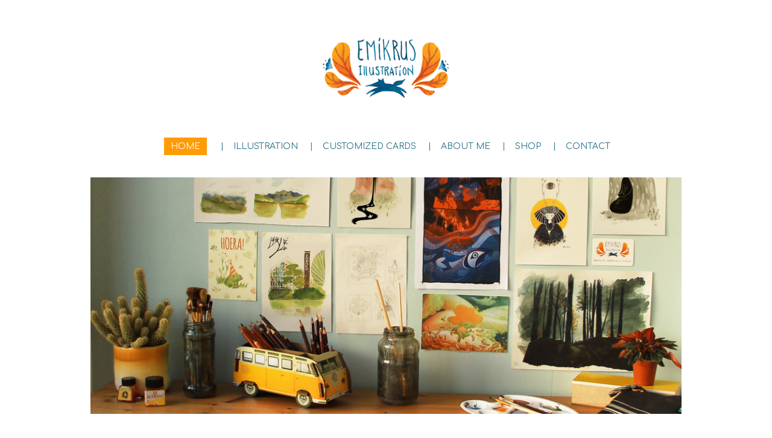

--- FILE ---
content_type: text/html; charset=UTF-8
request_url: https://www.emikrus.com/
body_size: 11482
content:
<!DOCTYPE html>
<html lang="en-GB">
    <head>
        <meta http-equiv="Content-Type" content="text/html; charset=utf-8">
        <meta name="viewport" content="width=device-width, initial-scale=1.0, maximum-scale=5.0">
        <meta http-equiv="X-UA-Compatible" content="IE=edge">
        <link rel="canonical" href="https://www.emikrus.com/">
        <link rel="sitemap" type="application/xml" href="https://www.emikrus.com/sitemap.xml">
        <meta property="og:title" content="Home | EmiKrus Illustratie">
        <meta property="og:url" content="https://www.emikrus.com/">
        <base href="https://www.emikrus.com/">
        <meta name="description" property="og:description" content="Emikrus illustratie | Emikrus illustration">
                <script nonce="7152745d55bd2488e25453a77af9e86c">
            
            window.JOUWWEB = window.JOUWWEB || {};
            window.JOUWWEB.application = window.JOUWWEB.application || {};
            window.JOUWWEB.application = {"backends":[{"domain":"jouwweb.nl","freeDomain":"jouwweb.site"},{"domain":"webador.com","freeDomain":"webadorsite.com"},{"domain":"webador.de","freeDomain":"webadorsite.com"},{"domain":"webador.fr","freeDomain":"webadorsite.com"},{"domain":"webador.es","freeDomain":"webadorsite.com"},{"domain":"webador.it","freeDomain":"webadorsite.com"},{"domain":"jouwweb.be","freeDomain":"jouwweb.site"},{"domain":"webador.ie","freeDomain":"webadorsite.com"},{"domain":"webador.co.uk","freeDomain":"webadorsite.com"},{"domain":"webador.at","freeDomain":"webadorsite.com"},{"domain":"webador.be","freeDomain":"webadorsite.com"},{"domain":"webador.ch","freeDomain":"webadorsite.com"},{"domain":"webador.ch","freeDomain":"webadorsite.com"},{"domain":"webador.mx","freeDomain":"webadorsite.com"},{"domain":"webador.com","freeDomain":"webadorsite.com"},{"domain":"webador.dk","freeDomain":"webadorsite.com"},{"domain":"webador.se","freeDomain":"webadorsite.com"},{"domain":"webador.no","freeDomain":"webadorsite.com"},{"domain":"webador.fi","freeDomain":"webadorsite.com"},{"domain":"webador.ca","freeDomain":"webadorsite.com"},{"domain":"webador.ca","freeDomain":"webadorsite.com"},{"domain":"webador.pl","freeDomain":"webadorsite.com"},{"domain":"webador.com.au","freeDomain":"webadorsite.com"},{"domain":"webador.nz","freeDomain":"webadorsite.com"}],"editorLocale":"nl-NL","editorTimezone":"Europe\/Amsterdam","editorLanguage":"nl","analytics4TrackingId":"G-E6PZPGE4QM","analyticsDimensions":[],"backendDomain":"www.jouwweb.nl","backendShortDomain":"jouwweb.nl","backendKey":"jouwweb-nl","freeWebsiteDomain":"jouwweb.site","noSsl":false,"build":{"reference":"76559bd"},"linkHostnames":["www.jouwweb.nl","www.webador.com","www.webador.de","www.webador.fr","www.webador.es","www.webador.it","www.jouwweb.be","www.webador.ie","www.webador.co.uk","www.webador.at","www.webador.be","www.webador.ch","fr.webador.ch","www.webador.mx","es.webador.com","www.webador.dk","www.webador.se","www.webador.no","www.webador.fi","www.webador.ca","fr.webador.ca","www.webador.pl","www.webador.com.au","www.webador.nz"],"assetsUrl":"https:\/\/assets.jwwb.nl","loginUrl":"https:\/\/www.jouwweb.nl\/inloggen","publishUrl":"https:\/\/www.jouwweb.nl\/v2\/website\/1195196\/publish-proxy","adminUserOrIp":false,"pricing":{"plans":{"lite":{"amount":"700","currency":"EUR"},"pro":{"amount":"1200","currency":"EUR"},"business":{"amount":"2400","currency":"EUR"}},"yearlyDiscount":{"price":{"amount":"0","currency":"EUR"},"ratio":0,"percent":"0%","discountPrice":{"amount":"0","currency":"EUR"},"termPricePerMonth":{"amount":"0","currency":"EUR"},"termPricePerYear":{"amount":"0","currency":"EUR"}}},"hcUrl":{"add-product-variants":"https:\/\/help.jouwweb.nl\/hc\/nl\/articles\/28594307773201","basic-vs-advanced-shipping":"https:\/\/help.jouwweb.nl\/hc\/nl\/articles\/28594268794257","html-in-head":"https:\/\/help.jouwweb.nl\/hc\/nl\/articles\/28594336422545","link-domain-name":"https:\/\/help.jouwweb.nl\/hc\/nl\/articles\/28594325307409","optimize-for-mobile":"https:\/\/help.jouwweb.nl\/hc\/nl\/articles\/28594312927121","seo":"https:\/\/help.jouwweb.nl\/hc\/nl\/sections\/28507243966737","transfer-domain-name":"https:\/\/help.jouwweb.nl\/hc\/nl\/articles\/28594325232657","website-not-secure":"https:\/\/help.jouwweb.nl\/hc\/nl\/articles\/28594252935825"}};
            window.JOUWWEB.brand = {"type":"jouwweb","name":"JouwWeb","domain":"JouwWeb.nl","supportEmail":"support@jouwweb.nl"};
                    
                window.JOUWWEB = window.JOUWWEB || {};
                window.JOUWWEB.websiteRendering = {"locale":"en-GB","timezone":"Europe\/Amsterdam","routes":{"api\/upload\/product-field":"\/_api\/upload\/product-field","checkout\/cart":"\/cart","payment":"\/complete-order\/:publicOrderId","payment\/forward":"\/complete-order\/:publicOrderId\/forward","public-order":"\/order\/:publicOrderId","checkout\/authorize":"\/cart\/authorize\/:gateway","wishlist":"\/wishlist"}};
                                                    window.JOUWWEB.website = {"id":1195196,"locale":"en-GB","enabled":true,"title":"EmiKrus Illustratie","hasTitle":true,"roleOfLoggedInUser":null,"ownerLocale":"nl-NL","plan":"pro","freeWebsiteDomain":"jouwweb.site","backendKey":"jouwweb-nl","currency":"EUR","defaultLocale":"en-GB","url":"https:\/\/www.emikrus.com\/","homepageSegmentId":13294903,"category":"website","isOffline":false,"isPublished":true,"locales":["en-GB"],"allowed":{"ads":false,"credits":true,"externalLinks":true,"slideshow":true,"customDefaultSlideshow":true,"hostedAlbums":true,"moderators":true,"mailboxQuota":1,"statisticsVisitors":true,"statisticsDetailed":true,"statisticsMonths":1,"favicon":true,"password":true,"freeDomains":0,"freeMailAccounts":1,"canUseLanguages":false,"fileUpload":true,"legacyFontSize":false,"webshop":true,"products":10,"imageText":false,"search":true,"audioUpload":true,"videoUpload":0,"allowDangerousForms":false,"allowHtmlCode":true,"mobileBar":true,"sidebar":false,"poll":false,"allowCustomForms":true,"allowBusinessListing":true,"allowCustomAnalytics":true,"allowAccountingLink":true,"digitalProducts":false,"sitemapElement":false},"mobileBar":{"enabled":true,"theme":"accent","email":{"active":true,"value":"eline.krus@gmail.com"},"location":{"active":true,"value":"Zijlstroom 56, Leiderdorp"},"phone":{"active":true,"value":"+31636331236"},"whatsapp":{"active":false},"social":{"active":true,"network":"facebook","value":"emikrus"}},"webshop":{"enabled":false,"currency":"EUR","taxEnabled":false,"taxInclusive":true,"vatDisclaimerVisible":false,"orderNotice":"<p>Indien je speciale wensen hebt kun je deze doorgeven via het Opmerkingen-veld in de laatste stap.<\/p>","orderConfirmation":null,"freeShipping":false,"freeShippingAmount":"0.00","shippingDisclaimerVisible":false,"pickupAllowed":false,"couponAllowed":false,"detailsPageAvailable":true,"socialMediaVisible":true,"termsPage":null,"termsPageUrl":null,"extraTerms":null,"pricingVisible":true,"orderButtonVisible":true,"shippingAdvanced":false,"shippingAdvancedBackEnd":false,"soldOutVisible":true,"backInStockNotificationEnabled":false,"canAddProducts":true,"nextOrderNumber":1,"allowedServicePoints":[],"sendcloudConfigured":false,"sendcloudFallbackPublicKey":"a3d50033a59b4a598f1d7ce7e72aafdf","taxExemptionAllowed":true,"invoiceComment":null,"emptyCartVisible":false,"minimumOrderPrice":null,"productNumbersEnabled":false,"wishlistEnabled":false,"hideTaxOnCart":false},"isTreatedAsWebshop":false};                            window.JOUWWEB.cart = {"products":[],"coupon":null,"shippingCountryCode":null,"shippingChoice":null,"breakdown":[]};                            window.JOUWWEB.scripts = ["website-rendering\/slideshow"];                        window.parent.JOUWWEB.colorPalette = window.JOUWWEB.colorPalette;
        </script>
                <title>Home | EmiKrus Illustratie</title>
                                            <link href="https://primary.jwwb.nl/public/k/c/q/temp-xzfditbgplnhbzllldtf/touch-icon-iphone.png?bust=1575471898" rel="apple-touch-icon" sizes="60x60">                                                <link href="https://primary.jwwb.nl/public/k/c/q/temp-xzfditbgplnhbzllldtf/touch-icon-ipad.png?bust=1575471898" rel="apple-touch-icon" sizes="76x76">                                                <link href="https://primary.jwwb.nl/public/k/c/q/temp-xzfditbgplnhbzllldtf/touch-icon-iphone-retina.png?bust=1575471898" rel="apple-touch-icon" sizes="120x120">                                                <link href="https://primary.jwwb.nl/public/k/c/q/temp-xzfditbgplnhbzllldtf/touch-icon-ipad-retina.png?bust=1575471898" rel="apple-touch-icon" sizes="152x152">                                                <link href="https://primary.jwwb.nl/public/k/c/q/temp-xzfditbgplnhbzllldtf/favicon.png?bust=1575471898" rel="shortcut icon">                                                <link href="https://primary.jwwb.nl/public/k/c/q/temp-xzfditbgplnhbzllldtf/favicon.png?bust=1575471898" rel="icon">                                        <meta property="og:image" content="https&#x3A;&#x2F;&#x2F;primary.jwwb.nl&#x2F;public&#x2F;k&#x2F;c&#x2F;q&#x2F;temp-xzfditbgplnhbzllldtf&#x2F;nbx2pq&#x2F;insta-1.png&#x3F;enable-io&#x3D;true&amp;enable&#x3D;upscale&amp;fit&#x3D;bounds&amp;width&#x3D;1200">
                                    <meta name="twitter:card" content="summary_large_image">
                        <meta property="twitter:image" content="https&#x3A;&#x2F;&#x2F;primary.jwwb.nl&#x2F;public&#x2F;k&#x2F;c&#x2F;q&#x2F;temp-xzfditbgplnhbzllldtf&#x2F;nbx2pq&#x2F;insta-1.png&#x3F;enable-io&#x3D;true&amp;enable&#x3D;upscale&amp;fit&#x3D;bounds&amp;width&#x3D;1200">
                                        <link
                rel="alternate"
                hreflang="en-GB"
                href="https://www.emikrus.com/"
            >
                                            <script>
document.addEventListener('contextmenu',function(e){e.preventDefault();e.stopPropagation();});
document.addEventListener('copy',function(e){e.preventDefault();e.stopPropagation();});
document.addEventListener('cut',function(e){e.preventDefault();e.stopPropagation();});
</script>
<style>
.jw-album-image img, .jw-element-image img { pointer-events: none; -webkit-touch-callout: none; }
.pswp__share-tooltip .pswp__share--download { display: none; }
</style>                            <script src="https://plausible.io/js/script.manual.js" nonce="7152745d55bd2488e25453a77af9e86c" data-turbo-track="reload" defer data-domain="shard21.jouwweb.nl"></script>
<link rel="stylesheet" type="text/css" href="https://gfonts.jwwb.nl/css?display=fallback&amp;family=Comfortaa%3A400%2C700%2C400italic%2C700italic" nonce="7152745d55bd2488e25453a77af9e86c" data-turbo-track="dynamic">
<script src="https://assets.jwwb.nl/assets/build/website-rendering/en-GB.js?bust=fe80546e0ac60ffdf7e0" nonce="7152745d55bd2488e25453a77af9e86c" data-turbo-track="reload" defer></script>
<script src="https://assets.jwwb.nl/assets/website-rendering/runtime.e155993011efc7175f1d.js?bust=9c9da86aa25b93d0d097" nonce="7152745d55bd2488e25453a77af9e86c" data-turbo-track="reload" defer></script>
<script src="https://assets.jwwb.nl/assets/website-rendering/812.881ee67943804724d5af.js?bust=78ab7ad7d6392c42d317" nonce="7152745d55bd2488e25453a77af9e86c" data-turbo-track="reload" defer></script>
<script src="https://assets.jwwb.nl/assets/website-rendering/main.fcb48f874358186fdbcf.js?bust=ae2434b747f7e2a90746" nonce="7152745d55bd2488e25453a77af9e86c" data-turbo-track="reload" defer></script>
<link rel="preload" href="https://assets.jwwb.nl/assets/website-rendering/styles.1ccb5af37fe695da2886.css?bust=b0ae04ec4c862e8d8ee1" as="style">
<link rel="preload" href="https://assets.jwwb.nl/assets/website-rendering/fonts/icons-website-rendering/font/website-rendering.woff2?bust=bd2797014f9452dadc8e" as="font" crossorigin>
<link rel="preconnect" href="https://gfonts.jwwb.nl">
<link rel="stylesheet" type="text/css" href="https://assets.jwwb.nl/assets/website-rendering/styles.1ccb5af37fe695da2886.css?bust=b0ae04ec4c862e8d8ee1" nonce="7152745d55bd2488e25453a77af9e86c" data-turbo-track="dynamic">
<link rel="preconnect" href="https://assets.jwwb.nl">
<link rel="stylesheet" type="text/css" href="https://primary.jwwb.nl/public/k/c/q/temp-xzfditbgplnhbzllldtf/style.css?bust=1768825582" nonce="7152745d55bd2488e25453a77af9e86c" data-turbo-track="dynamic">    </head>
    <body
        id="top"
        class="jw-is-slideshow jw-header-is-image jw-is-segment-page jw-is-frontend jw-is-no-sidebar jw-is-no-messagebar jw-is-no-touch-device jw-is-no-mobile"
                                    data-jouwweb-page="13294903"
                                                data-jouwweb-segment-id="13294903"
                                                data-jouwweb-segment-type="page"
                                                data-template-threshold="1020"
                                                data-template-name="clean&#x7C;blanco&#x7C;blanco-banner"
                            itemscope
        itemtype="https://schema.org/WebSite"
    >
                                    <meta itemprop="url" content="https://www.emikrus.com/">
        <a href="#main-content" class="jw-skip-link">
            Skip to main content        </a>
        <div class="jw-background"></div>
        <div class="jw-body">
            <div class="jw-mobile-menu jw-mobile-is-logo js-mobile-menu">
            <span class="jw-mobile-menu__button jw-mobile-menu__button--dummy"></span>        <div class="jw-mobile-header jw-mobile-header--image">
        <span            class="jw-mobile-header-content"
                        >
                            <img class="jw-mobile-logo jw-mobile-logo--landscape" src="https://primary.jwwb.nl/public/k/c/q/temp-xzfditbgplnhbzllldtf/esthb7/5de66896c7.png?enable-io=true&amp;enable=upscale&amp;height=70" srcset="https://primary.jwwb.nl/public/k/c/q/temp-xzfditbgplnhbzllldtf/esthb7/5de66896c7.png?enable-io=true&amp;enable=upscale&amp;height=70 1x, https://primary.jwwb.nl/public/k/c/q/temp-xzfditbgplnhbzllldtf/esthb7/5de66896c7.png?enable-io=true&amp;enable=upscale&amp;height=140&amp;quality=70 2x" alt="EmiKrus Illustratie" title="EmiKrus Illustratie">                                </span>
    </div>

    
            <button
            type="button"
            class="jw-mobile-menu__button jw-mobile-toggle"
            aria-label="Toggle menu"
        >
            <span class="jw-icon-burger"></span>
        </button>
    </div>
            <div class="topmenu">
    <header>
        <div class="topmenu-inner js-topbar-content-container">
            <div class="jw-header-logo">
            <div
    id="jw-header-image-container"
    class="jw-header jw-header-image jw-header-image-toggle"
    style="flex-basis: 216px; max-width: 216px; flex-shrink: 1;"
>
        <img id="jw-header-image" data-image-id="22250472" srcset="https://primary.jwwb.nl/public/k/c/q/temp-xzfditbgplnhbzllldtf/esthb7/5de66896c7.png?enable-io=true&amp;width=216 216w, https://primary.jwwb.nl/public/k/c/q/temp-xzfditbgplnhbzllldtf/esthb7/5de66896c7.png?enable-io=true&amp;width=432 432w" class="jw-header-image" title="EmiKrus Illustratie" style="" sizes="216px" width="216" height="121" intrinsicsize="216.00 x 121.00" alt="EmiKrus Illustratie">        </div>
        <div
    class="jw-header jw-header-title-container jw-header-text jw-header-text-toggle"
    data-stylable="true"
>
    <h1        id="jw-header-title"
        class="jw-header-title"
            >
        EmiKrus Illustratie    </h1>
</div>
</div>
            <nav class="menu jw-menu-copy">
                <ul
    id="jw-menu"
    class="jw-menu jw-menu-horizontal"
            >
            <li
    class="jw-menu-item jw-menu-is-active"
>
        <a        class="jw-menu-link js-active-menu-item"
        href="/"                                            data-page-link-id="13294903"
                            >
                <span class="">
            HOME        </span>
            </a>
                </li>
            <li
    class="jw-menu-item"
>
        <a        class="jw-menu-link"
        href="/illustration"                                            data-page-link-id="13311483"
                            >
                <span class="">
            ILLUSTRATION        </span>
            </a>
                </li>
            <li
    class="jw-menu-item"
>
        <a        class="jw-menu-link"
        href="/customized-cards"                                            data-page-link-id="13356125"
                            >
                <span class="">
            CUSTOMIZED CARDS        </span>
            </a>
                </li>
            <li
    class="jw-menu-item"
>
        <a        class="jw-menu-link"
        href="/about-me"                                            data-page-link-id="4753119"
                            >
                <span class="">
            ABOUT ME        </span>
            </a>
                </li>
            <li
    class="jw-menu-item"
>
        <a        class="jw-menu-link"
        href="https://www.etsy.com/nl/shop/EmiKrus"                    target="_blank"
                            rel="noopener"
                                            data-link-id="4765804"
                    >
                <span class="">
            SHOP        </span>
            </a>
                </li>
            <li
    class="jw-menu-item"
>
        <a        class="jw-menu-link"
        href="/contact"                                            data-page-link-id="4753124"
                            >
                <span class="">
            CONTACT        </span>
            </a>
                </li>
    
    </ul>

    <script nonce="7152745d55bd2488e25453a77af9e86c" id="jw-mobile-menu-template" type="text/template">
        <ul id="jw-menu" class="jw-menu jw-menu-horizontal jw-menu-spacing--mobile-bar">
                            <li
    class="jw-menu-item jw-menu-is-active"
>
        <a        class="jw-menu-link js-active-menu-item"
        href="/"                                            data-page-link-id="13294903"
                            >
                <span class="">
            HOME        </span>
            </a>
                </li>
                            <li
    class="jw-menu-item"
>
        <a        class="jw-menu-link"
        href="/illustration"                                            data-page-link-id="13311483"
                            >
                <span class="">
            ILLUSTRATION        </span>
            </a>
                </li>
                            <li
    class="jw-menu-item"
>
        <a        class="jw-menu-link"
        href="/customized-cards"                                            data-page-link-id="13356125"
                            >
                <span class="">
            CUSTOMIZED CARDS        </span>
            </a>
                </li>
                            <li
    class="jw-menu-item"
>
        <a        class="jw-menu-link"
        href="/about-me"                                            data-page-link-id="4753119"
                            >
                <span class="">
            ABOUT ME        </span>
            </a>
                </li>
                            <li
    class="jw-menu-item"
>
        <a        class="jw-menu-link"
        href="https://www.etsy.com/nl/shop/EmiKrus"                    target="_blank"
                            rel="noopener"
                                            data-link-id="4765804"
                    >
                <span class="">
            SHOP        </span>
            </a>
                </li>
                            <li
    class="jw-menu-item"
>
        <a        class="jw-menu-link"
        href="/contact"                                            data-page-link-id="4753124"
                            >
                <span class="">
            CONTACT        </span>
            </a>
                </li>
            
                    </ul>
    </script>
            </nav>
        </div>
    </header>
</div>
<div
    id="jw-slideshow"
    class="jw-slideshow jw-slideshow-toggle banner-md"
    data-pause="7000"
    data-autoplay="1"
    data-transition="horizontal"
    data-ratio="0.4"
>
                    <div class="bx-wrapper">
            <div class="bx-viewport">
                <div class="jw-slideshow-list">
                        <div class="jw-slideshow-slide">    <div data-key="0" data-text="" data-subtext="" data-buttontext="" data-buttontarget="_self" data-backdrop="0" data-layout="no-text" style="background-position: 50% 50%; background-image: url(&#039;https://primary.jwwb.nl/public/k/c/q/temp-xzfditbgplnhbzllldtf/img_2443_3.png?enable-io=true&amp;enable=upscale&amp;crop=1920%2C768%2Cx0%2Cy143%2Csafe&amp;width=1020&amp;height=408&#039;);" data-background-position-x="0.5" data-background-position-y="0.5" class="jw-slideshow-slide-content jw-slideshow-slide-content--display-cover jw-slideshow-slide-content--no-backdrop ">                                    <div class="jw-slideshow-slide-content-height-enforcer-wrapper">
                <div
                    class="jw-slideshow-slide-content-height-enforcer"
                    style="padding-bottom: 40%;"
                >
                </div>
            </div>
                <div class="bx-caption-wrapper jw-slideshow-slide-align-center">
            <div class="bx-caption">
                <div class="jw-slideshow-title"></div>
                                            </div>
        </div>
    </div>
</div>

                            </div>
            </div>
        </div>
        <div class="jw-slideshow__scroll-arrow">
        <i class="website-rendering-icon-down-open-big"></i>
    </div>
    <style>
                @media screen and (min-width: 1200px) {
            .jw-slideshow-slide-content-height-enforcer-wrapper {
                max-height: 480px !important;
            }
        }
            </style>
</div>

<script nonce="7152745d55bd2488e25453a77af9e86c">
    var backgroundElement = document.querySelector('.jw-background');

    JOUWWEB.templateConfig = {
        header: {
            selector: '.topmenu',
            mobileSelector: '.jw-mobile-menu',
            updatePusher: function (height, state) {

                if (state === 'desktop') {
                    // Expose the header height as a custom property so
                    // we can use this to set the background height in CSS.
                    if (backgroundElement && height) {
                        backgroundElement.setAttribute('style', '--header-height: ' + height + 'px;');
                    }
                } else if (state === 'mobile') {
                    $('.jw-menu-clone .jw-menu').css('margin-top', height);
                }
            },
        },
    };
</script>
<div class="main-content">
    
<main id="main-content" class="block-content">
    <div data-section-name="content" class="jw-section jw-section-content jw-responsive">
        <div class="jw-block-element"><div
    id="jw-element-209214389"
    data-jw-element-id="209214389"
        class="jw-tree-node jw-element jw-strip-root jw-tree-container jw-responsive jw-node-is-first-child jw-node-is-last-child"
>
    <div
    id="jw-element-344504077"
    data-jw-element-id="344504077"
        class="jw-tree-node jw-element jw-strip jw-tree-container jw-responsive jw-strip--default jw-strip--style-color jw-strip--color-default jw-strip--padding-both jw-node-is-first-child jw-strip--primary jw-node-is-last-child"
>
    <div class="jw-strip__content-container"><div class="jw-strip__content jw-responsive">
                    <div
    id="jw-element-213586407"
    data-jw-element-id="213586407"
        class="jw-tree-node jw-element jw-columns jw-tree-container jw-responsive jw-tree-horizontal jw-columns--mode-flex jw-node-is-first-child"
>
    <div
    id="jw-element-213586408"
    data-jw-element-id="213586408"
            style="width: 82.68%"
        class="jw-tree-node jw-element jw-column jw-tree-container jw-responsive jw-node-is-first-child"
>
    <div
    id="jw-element-209350593"
    data-jw-element-id="209350593"
        class="jw-tree-node jw-element jw-image-text jw-node-is-first-child jw-node-is-last-child"
>
    <div class="jw-element-imagetext-text">
            <h3 style="text-align: center;" class="jw-heading-70"><strong><span style="color: #ff9b04;">WELCOME</span></strong></h3>    </div>
</div></div><div
    id="jw-element-213586412"
    data-jw-element-id="213586412"
            style="width: 17.32%"
        class="jw-tree-node jw-element jw-column jw-tree-container jw-responsive jw-node-is-last-child"
>
    <div
    id="jw-element-213586413"
    data-jw-element-id="213586413"
        class="jw-tree-node jw-element jw-spacer jw-node-is-first-child jw-node-is-last-child"
>
    <div
    class="jw-element-spacer-container "
    style="height: 50px"
>
    </div>
</div></div></div><div
    id="jw-element-213585235"
    data-jw-element-id="213585235"
        class="jw-tree-node jw-element jw-columns jw-tree-container jw-responsive jw-tree-horizontal jw-columns--mode-flex"
>
    <div
    id="jw-element-213585236"
    data-jw-element-id="213585236"
            style="width: 82.68%"
        class="jw-tree-node jw-element jw-column jw-tree-container jw-responsive jw-node-is-first-child"
>
    <div
    id="jw-element-209274912"
    data-jw-element-id="209274912"
        class="jw-tree-node jw-element jw-image-text jw-node-is-first-child jw-node-is-last-child"
>
    <div class="jw-element-imagetext-text">
            <p style="text-align: center;">Hi, My name is Eline, the artist behind EmiKrus Illustration. Currently I'm living in Leiderdorp with my boyfriend and lots of plants.&nbsp;<span lang="en-US">When I</span>&rsquo;m not at my studio in Delft or working at the Botanical garden of Leiden you can find me at home enjoying a good cup of coffee, coddling my plants, staring at the mesmerizing colored sky, planning my next hiking adventure or wandering through the beautiful city of Leiden. I'm happy to help you translate your story into an appealing visual design, no matter if it's for a book, a product or for a personal project like a birth announcement. Please visit my <a data-jwlink-type="page" data-jwlink-identifier="4752794" data-jwlink-title="ILLUSTRATION" href="/illustration">illustration</a> page to get a clear view of my work.</p>    </div>
</div></div><div
    id="jw-element-213585237"
    data-jw-element-id="213585237"
            style="width: 17.32%"
        class="jw-tree-node jw-element jw-column jw-tree-container jw-responsive jw-node-is-last-child"
>
    <div
    id="jw-element-209274900"
    data-jw-element-id="209274900"
        class="jw-tree-node jw-element jw-image jw-node-is-first-child jw-node-is-last-child"
>
    <div
    class="jw-intent jw-element-image jw-element-content jw-element-image-is-right"
            style="width: 100%;"
    >
            
        
                <picture
            class="jw-element-image__image-wrapper jw-image-is-square jw-intrinsic"
            style="padding-top: 104.625%;"
        >
                                            <img class="jw-element-image__image jw-intrinsic__item" style="--jw-element-image--pan-x: 0.5; --jw-element-image--pan-y: 0.5;" alt="" src="https://primary.jwwb.nl/public/k/c/q/temp-xzfditbgplnhbzllldtf/20211111_115402-2.png" srcset="https://primary.jwwb.nl/public/k/c/q/temp-xzfditbgplnhbzllldtf/g72msl/20211111_115402-2.png?enable-io=true&amp;width=96 96w, https://primary.jwwb.nl/public/k/c/q/temp-xzfditbgplnhbzllldtf/g72msl/20211111_115402-2.png?enable-io=true&amp;width=147 147w, https://primary.jwwb.nl/public/k/c/q/temp-xzfditbgplnhbzllldtf/g72msl/20211111_115402-2.png?enable-io=true&amp;width=226 226w, https://primary.jwwb.nl/public/k/c/q/temp-xzfditbgplnhbzllldtf/g72msl/20211111_115402-2.png?enable-io=true&amp;width=347 347w, https://primary.jwwb.nl/public/k/c/q/temp-xzfditbgplnhbzllldtf/g72msl/20211111_115402-2.png?enable-io=true&amp;width=532 532w, https://primary.jwwb.nl/public/k/c/q/temp-xzfditbgplnhbzllldtf/g72msl/20211111_115402-2.png?enable-io=true&amp;width=816 816w, https://primary.jwwb.nl/public/k/c/q/temp-xzfditbgplnhbzllldtf/g72msl/20211111_115402-2.png?enable-io=true&amp;width=1252 1252w, https://primary.jwwb.nl/public/k/c/q/temp-xzfditbgplnhbzllldtf/g72msl/20211111_115402-2.png?enable-io=true&amp;width=1920 1920w" sizes="auto, min(100vw, 1200px), 100vw" loading="lazy" width="800" height="837">                    </picture>

            </div>
</div></div></div><div
    id="jw-element-209971981"
    data-jw-element-id="209971981"
        class="jw-tree-node jw-element jw-columns jw-tree-container jw-responsive jw-tree-horizontal jw-columns--mode-flex"
>
    <div
    id="jw-element-209971982"
    data-jw-element-id="209971982"
            style="width: 82.68%"
        class="jw-tree-node jw-element jw-column jw-tree-container jw-responsive jw-node-is-first-child"
>
    <div
    id="jw-element-209390204"
    data-jw-element-id="209390204"
        class="jw-tree-node jw-element jw-image-text jw-node-is-first-child jw-node-is-last-child"
>
    <div class="jw-element-imagetext-text">
            <p style="text-align: center;"><span style="color: #ff9b04;">I&rsquo;m always looking for new adventures and opportunity&rsquo;s so if you&rsquo;re interested in my work then please&nbsp;don't hesitate to contact me!</span></p>
<p style="text-align: center;">&nbsp;</p>    </div>
</div></div><div
    id="jw-element-209971987"
    data-jw-element-id="209971987"
            style="width: 17.32%"
        class="jw-tree-node jw-element jw-column jw-tree-container jw-responsive jw-node-is-last-child"
>
    <div
    id="jw-element-209971991"
    data-jw-element-id="209971991"
        class="jw-tree-node jw-element jw-spacer jw-node-is-first-child jw-node-is-last-child"
>
    <div
    class="jw-element-spacer-container "
    style="height: 50px"
>
    </div>
</div></div></div><div
    id="jw-element-209972987"
    data-jw-element-id="209972987"
        class="jw-tree-node jw-element jw-columns jw-tree-container jw-responsive jw-tree-horizontal jw-columns--mode-flex jw-node-is-last-child"
>
    <div
    id="jw-element-209972988"
    data-jw-element-id="209972988"
            style="width: 82.68%"
        class="jw-tree-node jw-element jw-column jw-tree-container jw-responsive jw-node-is-first-child"
>
    <div
    id="jw-element-209398061"
    data-jw-element-id="209398061"
        class="jw-tree-node jw-element jw-button jw-node-is-first-child jw-node-is-last-child"
>
    <div class="jw-btn-container&#x20;jw-btn-is-center">
            <a
                            href="&#x2F;contact"
                                    title="CONTACT"            class="jw-element-content&#x20;jw-btn&#x20;jw-btn--size-medium&#x20;jw-btn--style-flat&#x20;jw-btn--roundness-square&#x20;jw-btn--icon-position-start"
            style=""
        >
                            <span class="jw-btn-icon">
                    <?xml version="1.0" encoding="iso-8859-1"?>
<!-- Generator: Adobe Illustrator 16.0.0, SVG Export Plug-In . SVG Version: 6.00 Build 0)  -->
<!DOCTYPE svg PUBLIC "-//W3C//DTD SVG 1.1//EN" "http://www.w3.org/Graphics/SVG/1.1/DTD/svg11.dtd">
<svg version="1.1" id="Capa_1" xmlns="http://www.w3.org/2000/svg" xmlns:xlink="http://www.w3.org/1999/xlink" x="0px" y="0px"
	 width="511.626px" height="511.626px" viewBox="0 0 511.626 511.626" style="enable-background:new 0 0 511.626 511.626;"
	 xml:space="preserve">
<g>
	<g>
		<path d="M49.106,178.729c6.472,4.567,25.981,18.131,58.528,40.685c32.548,22.554,57.482,39.92,74.803,52.099
			c1.903,1.335,5.946,4.237,12.131,8.71c6.186,4.476,11.326,8.093,15.416,10.852c4.093,2.758,9.041,5.852,14.849,9.277
			c5.806,3.422,11.279,5.996,16.418,7.7c5.14,1.718,9.898,2.569,14.275,2.569h0.287h0.288c4.377,0,9.137-0.852,14.277-2.569
			c5.137-1.704,10.615-4.281,16.416-7.7c5.804-3.429,10.752-6.52,14.845-9.277c4.093-2.759,9.229-6.376,15.417-10.852
			c6.184-4.477,10.232-7.375,12.135-8.71c17.508-12.179,62.051-43.11,133.615-92.79c13.894-9.703,25.502-21.411,34.827-35.116
			c9.332-13.699,13.993-28.07,13.993-43.105c0-12.564-4.523-23.319-13.565-32.264c-9.041-8.947-19.749-13.418-32.117-13.418H45.679
			c-14.655,0-25.933,4.948-33.832,14.844C3.949,79.562,0,91.934,0,106.779c0,11.991,5.236,24.985,15.703,38.974
			C26.169,159.743,37.307,170.736,49.106,178.729z"/>
		<path d="M483.072,209.275c-62.424,42.251-109.824,75.087-142.177,98.501c-10.849,7.991-19.65,14.229-26.409,18.699
			c-6.759,4.473-15.748,9.041-26.98,13.702c-11.228,4.668-21.692,6.995-31.401,6.995h-0.291h-0.287
			c-9.707,0-20.177-2.327-31.405-6.995c-11.228-4.661-20.223-9.229-26.98-13.702c-6.755-4.47-15.559-10.708-26.407-18.699
			c-25.697-18.842-72.995-51.68-141.896-98.501C17.987,202.047,8.375,193.762,0,184.437v226.685c0,12.57,4.471,23.319,13.418,32.265
			c8.945,8.949,19.701,13.422,32.264,13.422h420.266c12.56,0,23.315-4.473,32.261-13.422c8.949-8.949,13.418-19.694,13.418-32.265
			V184.437C503.441,193.569,493.927,201.854,483.072,209.275z"/>
	</g>
</g>
<g>
</g>
<g>
</g>
<g>
</g>
<g>
</g>
<g>
</g>
<g>
</g>
<g>
</g>
<g>
</g>
<g>
</g>
<g>
</g>
<g>
</g>
<g>
</g>
<g>
</g>
<g>
</g>
<g>
</g>
</svg>
                </span>
                        <span class="jw-btn-caption">
                mail me            </span>
        </a>
    </div>
</div></div><div
    id="jw-element-209973015"
    data-jw-element-id="209973015"
            style="width: 17.32%"
        class="jw-tree-node jw-element jw-column jw-tree-container jw-responsive jw-node-is-last-child"
>
    <div
    id="jw-element-209972182"
    data-jw-element-id="209972182"
        class="jw-tree-node jw-element jw-spacer jw-node-is-first-child jw-node-is-last-child"
>
    <div
    class="jw-element-spacer-container "
    style="height: 50px"
>
    </div>
</div></div></div></div></div></div></div></div>            </div>
</main>
    </div>
<footer class="block-footer">
    <div
        data-section-name="footer"
        class="jw-section jw-section-footer jw-responsive"
    >
                <div class="jw-strip jw-strip--default jw-strip--style-color jw-strip--primary jw-strip--color-default jw-strip--padding-both"><div class="jw-strip__content-container"><div class="jw-strip__content jw-responsive">            <div class="jw-block-element"><div
    id="jw-element-68209135"
    data-jw-element-id="68209135"
        class="jw-tree-node jw-element jw-simple-root jw-tree-container jw-responsive jw-node-is-first-child jw-node-is-last-child"
>
    <div
    id="jw-element-124209333"
    data-jw-element-id="124209333"
        class="jw-tree-node jw-element jw-separator jw-node-is-first-child"
>
    <div class="jw-element-separator-padding">
    <hr
        class="jw-element-separator jw-element-separator--normal jw-element-separator--solid"
        style="--jw-element-separator__margin&#x3A;&#x20;1.0000em&#x3B;border-color&#x3A;&#x20;&#x23;ff9b04"
    />
</div>
</div><div
    id="jw-element-209562362"
    data-jw-element-id="209562362"
        class="jw-tree-node jw-element jw-columns jw-tree-container jw-responsive jw-tree-horizontal jw-columns--mode-flex"
>
    <div
    id="jw-element-209562383"
    data-jw-element-id="209562383"
            style="width: 21.215959468018%"
        class="jw-tree-node jw-element jw-column jw-tree-container jw-responsive jw-node-is-first-child"
>
    <div
    id="jw-element-68116693"
    data-jw-element-id="68116693"
        class="jw-tree-node jw-element jw-image-text jw-node-is-first-child jw-node-is-last-child"
>
    <div class="jw-element-imagetext-text">
            <p style="text-align: left;"><span style="color: #296f87;">Eline Krus&nbsp;</span><span><span style="color: #ff9b04;">●</span><span style="color: #296f87;">&nbsp;</span></span><span><span style="color: #296f87;">Illustrator</span><br /></span><span><span style="color: #296f87;"><span style="color: #ff9b04;"><a data-jwlink-type="page" data-jwlink-identifier="4753124" data-jwlink-title="CONTACT" href="/contact" style="color: #ff9b04;">contact by email</a></span><br />tel: +31 (0)636331236<br /></span></span><span><span style="color: #296f87;">based in the Netherlands</span></span></p>    </div>
</div></div><div
    id="jw-element-209562364"
    data-jw-element-id="209562364"
            style="width: 55.974800839972%"
        class="jw-tree-node jw-element jw-column jw-tree-container jw-responsive"
>
    <div
    id="jw-element-147924151"
    data-jw-element-id="147924151"
        class="jw-tree-node jw-element jw-image jw-node-is-first-child jw-node-is-last-child"
>
    <div
    class="jw-intent jw-element-image jw-element-content jw-element-image-is-center"
            style="width: 150px;"
    >
            
                    <a href="https://www.dutch-illustration.com/nl/member/elinekrus/" target="_blank" rel="noopener">        
                <picture
            class="jw-element-image__image-wrapper jw-image-is-square jw-intrinsic"
            style="padding-top: 43.3333%;"
        >
                                            <img class="jw-element-image__image jw-intrinsic__item" style="--jw-element-image--pan-x: 0.5; --jw-element-image--pan-y: 0.5;" alt="" src="https://primary.jwwb.nl/public/k/c/q/temp-xzfditbgplnhbzllldtf/di_banner01-2.gif" srcset="https://primary.jwwb.nl/public/k/c/q/temp-xzfditbgplnhbzllldtf/di_banner01-2.gif?enable-io=true&amp;width=96 96w, https://primary.jwwb.nl/public/k/c/q/temp-xzfditbgplnhbzllldtf/di_banner01-2.gif?enable-io=true&amp;width=147 147w, https://primary.jwwb.nl/public/k/c/q/temp-xzfditbgplnhbzllldtf/di_banner01-2.gif?enable-io=true&amp;width=226 226w, https://primary.jwwb.nl/public/k/c/q/temp-xzfditbgplnhbzllldtf/di_banner01-2.gif?enable-io=true&amp;width=347 347w, https://primary.jwwb.nl/public/k/c/q/temp-xzfditbgplnhbzllldtf/di_banner01-2.gif?enable-io=true&amp;width=532 532w, https://primary.jwwb.nl/public/k/c/q/temp-xzfditbgplnhbzllldtf/di_banner01-2.gif?enable-io=true&amp;width=816 816w, https://primary.jwwb.nl/public/k/c/q/temp-xzfditbgplnhbzllldtf/di_banner01-2.gif?enable-io=true&amp;width=1252 1252w, https://primary.jwwb.nl/public/k/c/q/temp-xzfditbgplnhbzllldtf/di_banner01-2.gif?enable-io=true&amp;width=1920 1920w" sizes="auto, min(100vw, 150px), 100vw" loading="lazy" width="150" height="65">                    </picture>

                    </a>
            </div>
</div></div><div
    id="jw-element-209562375"
    data-jw-element-id="209562375"
            style="width: 22.80923969201%"
        class="jw-tree-node jw-element jw-column jw-tree-container jw-responsive jw-node-is-last-child"
>
    <div
    id="jw-element-68116304"
    data-jw-element-id="68116304"
        class="jw-tree-node jw-element jw-social-follow jw-node-is-first-child jw-node-is-last-child"
>
    <div class="jw-element-social-follow jw-element-social-follow--size-m jw-element-social-follow--style-icononly jw-element-social-follow--icon-style-default"
     style="text-align: center">
    <span class="jw-element-content">
    <a
            href="https://facebook.com/emikrus"
            target="_blank"
            rel="noopener"
            style="color: #0b4d78"
            class="jw-element-social-follow-profile jw-element-social-follow-profile--medium-facebook"
                    >
            <i class="website-rendering-icon-facebook"></i>
        </a><a
            href="https://instagram.com/emikrus_illustration"
            target="_blank"
            rel="noopener"
            style="color: #0b4d78"
            class="jw-element-social-follow-profile jw-element-social-follow-profile--medium-instagram"
                    >
            <i class="website-rendering-icon-instagram"></i>
        </a><a
            href="https://linkedin.com/in/emikrus"
            target="_blank"
            rel="noopener"
            style="color: #0b4d78"
            class="jw-element-social-follow-profile jw-element-social-follow-profile--medium-linkedin"
                    >
            <i class="website-rendering-icon-linkedin"></i>
        </a><a
            href="https://pinterest.com/emikrus"
            target="_blank"
            rel="noopener"
            style="color: #0b4d78"
            class="jw-element-social-follow-profile jw-element-social-follow-profile--medium-pinterest"
                    >
            <i class="website-rendering-icon-pinterest"></i>
        </a>    </span>
    </div>
</div></div></div><div
    id="jw-element-68116343"
    data-jw-element-id="68116343"
        class="jw-tree-node jw-element jw-image-text"
>
    <div class="jw-element-imagetext-text">
            <p class="jw-text-small"><span style="color: #296f87;">&copy; 2015&nbsp;EmiKrus Illustration | The illustrated work on this website may not be copied<span>&nbsp;or used without the explicit permission of the artist.</span></span></p>    </div>
</div><div
    id="jw-element-499935284"
    data-jw-element-id="499935284"
        class="jw-tree-node jw-element jw-image-text jw-node-is-last-child"
>
    </div></div></div>                                        <div class="jw-block-footer-content">
                    <div class="jw-credits clear">
                        <div class="jw-credits-owner">
                            <div id="jw-footer-text">
                                <div class="jw-footer-text-content">
                                                                    </div>
                            </div>
                        </div>
                        <div class="jw-credits-right">
                                                                                </div>
                    </div>
                </div>
                    </div></div></div>    </div>
</footer>
            
<div class="jw-bottom-bar__container">
    </div>
<div class="jw-bottom-bar__spacer">
    </div>

            <div id="jw-variable-loaded" style="display: none;"></div>
            <div id="jw-variable-values" style="display: none;">
                                    <span data-jw-variable-key="background-color" class="jw-variable-value-background-color"></span>
                                    <span data-jw-variable-key="background" class="jw-variable-value-background"></span>
                                    <span data-jw-variable-key="font-family" class="jw-variable-value-font-family"></span>
                                    <span data-jw-variable-key="paragraph-color" class="jw-variable-value-paragraph-color"></span>
                                    <span data-jw-variable-key="paragraph-link-color" class="jw-variable-value-paragraph-link-color"></span>
                                    <span data-jw-variable-key="paragraph-font-size" class="jw-variable-value-paragraph-font-size"></span>
                                    <span data-jw-variable-key="heading-color" class="jw-variable-value-heading-color"></span>
                                    <span data-jw-variable-key="heading-link-color" class="jw-variable-value-heading-link-color"></span>
                                    <span data-jw-variable-key="heading-font-size" class="jw-variable-value-heading-font-size"></span>
                                    <span data-jw-variable-key="heading-font-family" class="jw-variable-value-heading-font-family"></span>
                                    <span data-jw-variable-key="menu-text-color" class="jw-variable-value-menu-text-color"></span>
                                    <span data-jw-variable-key="menu-text-link-color" class="jw-variable-value-menu-text-link-color"></span>
                                    <span data-jw-variable-key="menu-text-font-size" class="jw-variable-value-menu-text-font-size"></span>
                                    <span data-jw-variable-key="menu-font-family" class="jw-variable-value-menu-font-family"></span>
                                    <span data-jw-variable-key="menu-capitalize" class="jw-variable-value-menu-capitalize"></span>
                                    <span data-jw-variable-key="website-size" class="jw-variable-value-website-size"></span>
                                    <span data-jw-variable-key="content-color" class="jw-variable-value-content-color"></span>
                                    <span data-jw-variable-key="accent-color" class="jw-variable-value-accent-color"></span>
                                    <span data-jw-variable-key="footer-text-color" class="jw-variable-value-footer-text-color"></span>
                                    <span data-jw-variable-key="footer-text-link-color" class="jw-variable-value-footer-text-link-color"></span>
                                    <span data-jw-variable-key="footer-text-font-size" class="jw-variable-value-footer-text-font-size"></span>
                                    <span data-jw-variable-key="menu-color" class="jw-variable-value-menu-color"></span>
                                    <span data-jw-variable-key="footer-color" class="jw-variable-value-footer-color"></span>
                                    <span data-jw-variable-key="menu-background" class="jw-variable-value-menu-background"></span>
                                    <span data-jw-variable-key="menu-style" class="jw-variable-value-menu-style"></span>
                                    <span data-jw-variable-key="menu-divider" class="jw-variable-value-menu-divider"></span>
                                    <span data-jw-variable-key="menu-lines" class="jw-variable-value-menu-lines"></span>
                            </div>
        </div>
                            <script nonce="7152745d55bd2488e25453a77af9e86c" type="application/ld+json">[{"@context":"https:\/\/schema.org","@type":"Organization","url":"https:\/\/www.emikrus.com\/","name":"EmiKrus Illustratie","logo":{"@type":"ImageObject","url":"https:\/\/primary.jwwb.nl\/public\/k\/c\/q\/temp-xzfditbgplnhbzllldtf\/esthb7\/5de66896c7.png?enable-io=true&enable=upscale&height=60","width":107,"height":60},"email":"eline.krus@gmail.com","telephone":"+31636331236"}]</script>
                <script nonce="7152745d55bd2488e25453a77af9e86c">window.JOUWWEB = window.JOUWWEB || {}; window.JOUWWEB.experiment = {"enrollments":{},"defaults":{"only-annual-discount-restart":"3months-50pct","ai-homepage-structures":"on","checkout-shopping-cart-design":"on","ai-page-wizard-ui":"on","payment-cycle-dropdown":"on","trustpilot-checkout":"widget","improved-homepage-structures":"on","slimmed-down-navigation":"on","new-onboarding-project-type-ui":"casual"}};</script>        <script nonce="7152745d55bd2488e25453a77af9e86c">window.plausible = window.plausible || function() { (window.plausible.q = window.plausible.q || []).push(arguments) };plausible('pageview', { props: {website: 1195196 }});</script>                                </body>
</html>
